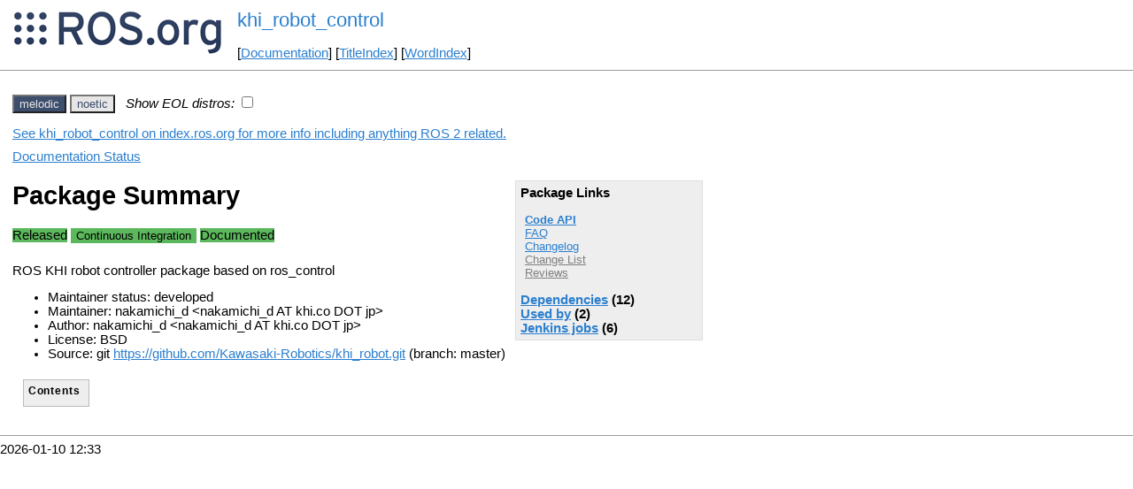

--- FILE ---
content_type: text/html
request_url: https://ros.fei.edu.br/roswiki/khi_robot_control.html?distro=melodic
body_size: 3289
content:
<!DOCTYPE HTML PUBLIC "-//W3C//DTD HTML 4.01//EN" "http://www.w3.org/TR/html4/strict.dtd">
<html>
<head>
<link rel="canonical" href="http://wiki.ros.org/khi_robot_control"/>
<meta http-equiv="content-type" content="text/html; charset=utf-8">
<title>khi_robot_control</title>
<link rel="stylesheet" type="text/css" media="all" charset="utf-8" href="rostheme/css/common.css">
<link rel="stylesheet" type="text/css" media="screen" charset="utf-8" href="rostheme/css/screen.css">
<link rel="stylesheet" type="text/css" media="print" charset="utf-8" href="rostheme/css/print.css">
<style type="text/css">
ul.pagetitle{
  display: inline;
  margin: 0;
  padding: 0;
  font-size: 1.5em;
}
li.pagetitle{
  display: inline;
  margin: 0;
}
td.noborder {
  border: 0;
}
</style>
<script type="text/javascript" src="./custom/libraries/jquery.min.js"></script><script type="text/javascript" src="./custom/js/rosversion.js"></script><script type="text/javascript" src="./custom/js/seesaw.js"></script><script type="text/javascript" src="./custom/js/sorttable.js"></script></head>
<body>
<table>
<tr>
<td class="noborder">
<img src="logo.png">
</td>
<td class="noborder">
<ul class="pagetitle">
<li class="pagetitle"><a class="backlink">khi_robot_control</a>
</ul>
<br><br>
[<a href="Documentation.html">Documentation</a>]&nbsp;[<a href="TitleIndex.html">TitleIndex</a>]&nbsp;[<a href="WordIndex.html">WordIndex</a>]&nbsp;
</td>
</tr>
</table>
<hr>
<div id="page">
<div dir="ltr" id="content" lang="en"><span class="anchor" id="top"></span>
<span class="anchor" id="line-1"></span><p class="line867"><span id="rosversion_selector" class="btn-group">
<button id="melodic" class="btn btn-default" onClick="Version({show:['boxturtle_and_newer', 'cturtle_and_newer', 'diamondback_and_newer', 'electric_and_newer', 'fuerte_and_newer', 'groovy_and_newer', 'hydro_and_newer', 'indigo_and_newer', 'jade_and_newer', 'kinetic_and_newer', 'lunar_and_newer', 'melodic_and_newer', 'melodic_and_older', 'noetic_and_older', 'unstable_and_older', 'melodic'], hide:['melodic_and_newer', 'noetic_and_newer', 'unstable_and_newer', 'boxturtle_and_older', 'cturtle_and_older', 'diamondback_and_older', 'electric_and_older', 'fuerte_and_older', 'groovy_and_older', 'hydro_and_older', 'indigo_and_older', 'jade_and_older', 'kinetic_and_older', 'lunar_and_older', 'melodic_and_older', 'boxturtle', 'cturtle', 'diamondback', 'electric', 'fuerte', 'groovy', 'hydro', 'indigo', 'jade', 'kinetic', 'lunar', 'noetic', 'unstable'], target_ros_distro:'melodic'});this.style.color='#e6e6e6';this.style.background='#3e4f6e';var distro_button = document.getElementById('boxturtle');if (distro_button) {  distro_button.style.background='#e6e6e6';  distro_button.style.color='#3e4f6e';}var distro_button = document.getElementById('cturtle');if (distro_button) {  distro_button.style.background='#e6e6e6';  distro_button.style.color='#3e4f6e';}var distro_button = document.getElementById('diamondback');if (distro_button) {  distro_button.style.background='#e6e6e6';  distro_button.style.color='#3e4f6e';}var distro_button = document.getElementById('electric');if (distro_button) {  distro_button.style.background='#e6e6e6';  distro_button.style.color='#3e4f6e';}var distro_button = document.getElementById('fuerte');if (distro_button) {  distro_button.style.background='#e6e6e6';  distro_button.style.color='#3e4f6e';}var distro_button = document.getElementById('groovy');if (distro_button) {  distro_button.style.background='#e6e6e6';  distro_button.style.color='#3e4f6e';}var distro_button = document.getElementById('hydro');if (distro_button) {  distro_button.style.background='#e6e6e6';  distro_button.style.color='#3e4f6e';}var distro_button = document.getElementById('indigo');if (distro_button) {  distro_button.style.background='#e6e6e6';  distro_button.style.color='#3e4f6e';}var distro_button = document.getElementById('jade');if (distro_button) {  distro_button.style.background='#e6e6e6';  distro_button.style.color='#3e4f6e';}var distro_button = document.getElementById('kinetic');if (distro_button) {  distro_button.style.background='#e6e6e6';  distro_button.style.color='#3e4f6e';}var distro_button = document.getElementById('lunar');if (distro_button) {  distro_button.style.background='#e6e6e6';  distro_button.style.color='#3e4f6e';}var distro_button = document.getElementById('noetic');if (distro_button) {  distro_button.style.background='#e6e6e6';  distro_button.style.color='#3e4f6e';}var distro_button = document.getElementById('unstable');if (distro_button) {  distro_button.style.background='#e6e6e6';  distro_button.style.color='#3e4f6e';}return false"> melodic </button>
<button id="noetic" class="btn btn-default" onClick="Version({show:['boxturtle_and_newer', 'cturtle_and_newer', 'diamondback_and_newer', 'electric_and_newer', 'fuerte_and_newer', 'groovy_and_newer', 'hydro_and_newer', 'indigo_and_newer', 'jade_and_newer', 'kinetic_and_newer', 'lunar_and_newer', 'melodic_and_newer', 'noetic_and_newer', 'noetic_and_older', 'unstable_and_older', 'noetic'], hide:['noetic_and_newer', 'unstable_and_newer', 'boxturtle_and_older', 'cturtle_and_older', 'diamondback_and_older', 'electric_and_older', 'fuerte_and_older', 'groovy_and_older', 'hydro_and_older', 'indigo_and_older', 'jade_and_older', 'kinetic_and_older', 'lunar_and_older', 'melodic_and_older', 'noetic_and_older', 'boxturtle', 'cturtle', 'diamondback', 'electric', 'fuerte', 'groovy', 'hydro', 'indigo', 'jade', 'kinetic', 'lunar', 'melodic', 'unstable'], target_ros_distro:'noetic'});this.style.color='#e6e6e6';this.style.background='#3e4f6e';var distro_button = document.getElementById('boxturtle');if (distro_button) {  distro_button.style.background='#e6e6e6';  distro_button.style.color='#3e4f6e';}var distro_button = document.getElementById('cturtle');if (distro_button) {  distro_button.style.background='#e6e6e6';  distro_button.style.color='#3e4f6e';}var distro_button = document.getElementById('diamondback');if (distro_button) {  distro_button.style.background='#e6e6e6';  distro_button.style.color='#3e4f6e';}var distro_button = document.getElementById('electric');if (distro_button) {  distro_button.style.background='#e6e6e6';  distro_button.style.color='#3e4f6e';}var distro_button = document.getElementById('fuerte');if (distro_button) {  distro_button.style.background='#e6e6e6';  distro_button.style.color='#3e4f6e';}var distro_button = document.getElementById('groovy');if (distro_button) {  distro_button.style.background='#e6e6e6';  distro_button.style.color='#3e4f6e';}var distro_button = document.getElementById('hydro');if (distro_button) {  distro_button.style.background='#e6e6e6';  distro_button.style.color='#3e4f6e';}var distro_button = document.getElementById('indigo');if (distro_button) {  distro_button.style.background='#e6e6e6';  distro_button.style.color='#3e4f6e';}var distro_button = document.getElementById('jade');if (distro_button) {  distro_button.style.background='#e6e6e6';  distro_button.style.color='#3e4f6e';}var distro_button = document.getElementById('kinetic');if (distro_button) {  distro_button.style.background='#e6e6e6';  distro_button.style.color='#3e4f6e';}var distro_button = document.getElementById('lunar');if (distro_button) {  distro_button.style.background='#e6e6e6';  distro_button.style.color='#3e4f6e';}var distro_button = document.getElementById('melodic');if (distro_button) {  distro_button.style.background='#e6e6e6';  distro_button.style.color='#3e4f6e';}var distro_button = document.getElementById('unstable');if (distro_button) {  distro_button.style.background='#e6e6e6';  distro_button.style.color='#3e4f6e';}return false"> noetic </button>
</span><span style="text-align:left">&nbsp;&nbsp;<i>Show EOL distros:</i>&nbsp;<input type="checkbox" id="rosversions_hidden_checkbox" onchange="showHiddenVersionSelector(this.checked)"></span><div id="rosversions_hidden" style="display:none"><span style="text-align:right"><i>EOL distros:</i>&nbsp;&nbsp;</span><span id="rosversion_selector_hidden" class="btn-group">
<button id="kinetic" class="btn btn-default" onClick="Version({show:['boxturtle_and_newer', 'cturtle_and_newer', 'diamondback_and_newer', 'electric_and_newer', 'fuerte_and_newer', 'groovy_and_newer', 'hydro_and_newer', 'indigo_and_newer', 'jade_and_newer', 'kinetic_and_newer', 'kinetic_and_older', 'lunar_and_older', 'melodic_and_older', 'noetic_and_older', 'unstable_and_older', 'kinetic'], hide:['kinetic_and_newer', 'lunar_and_newer', 'melodic_and_newer', 'noetic_and_newer', 'unstable_and_newer', 'boxturtle_and_older', 'cturtle_and_older', 'diamondback_and_older', 'electric_and_older', 'fuerte_and_older', 'groovy_and_older', 'hydro_and_older', 'indigo_and_older', 'jade_and_older', 'kinetic_and_older', 'boxturtle', 'cturtle', 'diamondback', 'electric', 'fuerte', 'groovy', 'hydro', 'indigo', 'jade', 'lunar', 'melodic', 'noetic', 'unstable'], target_ros_distro:'kinetic'});this.style.color='#e6e6e6';this.style.background='#3e4f6e';var distro_button = document.getElementById('boxturtle');if (distro_button) {  distro_button.style.background='#e6e6e6';  distro_button.style.color='#3e4f6e';}var distro_button = document.getElementById('cturtle');if (distro_button) {  distro_button.style.background='#e6e6e6';  distro_button.style.color='#3e4f6e';}var distro_button = document.getElementById('diamondback');if (distro_button) {  distro_button.style.background='#e6e6e6';  distro_button.style.color='#3e4f6e';}var distro_button = document.getElementById('electric');if (distro_button) {  distro_button.style.background='#e6e6e6';  distro_button.style.color='#3e4f6e';}var distro_button = document.getElementById('fuerte');if (distro_button) {  distro_button.style.background='#e6e6e6';  distro_button.style.color='#3e4f6e';}var distro_button = document.getElementById('groovy');if (distro_button) {  distro_button.style.background='#e6e6e6';  distro_button.style.color='#3e4f6e';}var distro_button = document.getElementById('hydro');if (distro_button) {  distro_button.style.background='#e6e6e6';  distro_button.style.color='#3e4f6e';}var distro_button = document.getElementById('indigo');if (distro_button) {  distro_button.style.background='#e6e6e6';  distro_button.style.color='#3e4f6e';}var distro_button = document.getElementById('jade');if (distro_button) {  distro_button.style.background='#e6e6e6';  distro_button.style.color='#3e4f6e';}var distro_button = document.getElementById('lunar');if (distro_button) {  distro_button.style.background='#e6e6e6';  distro_button.style.color='#3e4f6e';}var distro_button = document.getElementById('melodic');if (distro_button) {  distro_button.style.background='#e6e6e6';  distro_button.style.color='#3e4f6e';}var distro_button = document.getElementById('noetic');if (distro_button) {  distro_button.style.background='#e6e6e6';  distro_button.style.color='#3e4f6e';}var distro_button = document.getElementById('unstable');if (distro_button) {  distro_button.style.background='#e6e6e6';  distro_button.style.color='#3e4f6e';}return false"> kinetic </button>
</span>
</div><div id="doc_status_link" style="margin-bottom:10px"><span style="text-align:left"><a href="https://index.ros.org/p/khi_robot_control">See khi_robot_control on index.ros.org for more info including anything ROS 2 related.</a></span></div><div id="doc_status_link" style="margin-bottom:10px"><span style="text-align:left"><a href="javascript:toggleDocStatus()">Documentation Status</a></span></div><div id="doc_status" style="background:#CCCCCC;display:none;margin-top:0px;margin-bottom:0px;padding-top:0px"><ul style="padding-top:5px;margin-top:0px;margin-bottom:0px;padding-bottom:5px;"><li><b>kinetic:</b> <i>Documentation generated on March 26, 2021 at 10:27 AM</i><span style="font-size:10px"> (<a href="https://build.ros.org/view/Kdoc/job/Kdoc__khi_robot__ubuntu_xenial_amd64">doc job</a>).</span></li><br><li><b>melodic:</b> <i>Documentation generated on June 09, 2023 at 10:25 AM</i><span style="font-size:10px"> (<a href="https://build.ros.org/view/Mdoc/job/Mdoc__khi_robot__ubuntu_bionic_amd64">doc job</a>).</span></li><br><li><b>noetic:</b> <i>Documentation generated on October 21, 2023 at 10:47 AM</i><span style="font-size:10px"> (<a href="https://build.ros.org/view/Ndoc/job/Ndoc__khi_robot__ubuntu_focal_amd64">doc job</a>).</span></li><br></div><div class="version kinetic"><div class="package-links"><strong>Package Links</strong><ul><li><strong><a href="http://docs.ros.org/en/kinetic/api/khi_robot_control/html">Code API</a></strong></li><li><a href="http://answers.ros.org/questions/scope:all/sort:activity-desc/tags:khi_robot_control/page:1/">FAQ</a></li><li><a href="http://docs.ros.org/en/kinetic/changelogs/khi_robot_control/changelog.html">Changelog</a></li><li><a class="nonexistent" href="./khi_robot(2f)ChangeList.html">Change List</a></li><li><a class="nonexistent" href="./khi_robot_control(2f)Reviews.html">Reviews</a></li></ul><script type="text/javascript" src="./custom/js/roswiki.js"></script><strong><a href="#" onClick="toggleExpandable('kineticdependencies-list'); return false;">Dependencies</a> (12)</strong><br /><div id="kineticdependencies-list" style="display:none"><ul><li><a href="./catkin.html?distro=kinetic">catkin</a></li><li><a href="./controller_manager.html?distro=kinetic">controller_manager</a></li><li><a href="./diagnostic_updater.html?distro=kinetic">diagnostic_updater</a></li><li><a href="./hardware_interface.html?distro=kinetic">hardware_interface</a></li><li><a href="./joint_limits_interface.html?distro=kinetic">joint_limits_interfa...</a></li><li><a href="./joint_state_controller.html?distro=kinetic">joint_state_controll...</a></li><li><a href="./joint_trajectory_controller.html?distro=kinetic">joint_trajectory_con...</a></li><li><a href="./khi_robot_msgs.html?distro=kinetic">khi_robot_msgs</a></li><li><a href="./position_controllers.html?distro=kinetic">position_controllers...</a></li><li><a href="./realtime_tools.html?distro=kinetic">realtime_tools</a></li><li><a href="./trajectory_msgs.html?distro=kinetic">trajectory_msgs</a></li><li><a href="./transmission_interface.html?distro=kinetic">transmission_interfa...</a></li></ul></div><strong><a href="#" onClick="toggleExpandable('kineticused-by-list'); return false;">Used by</a> (2)</strong><br /><div id="kineticused-by-list" style="display:none"><ul><li><a href="./khi_robot.html?distro=kinetic">khi_robot</a></li><li><a href="./khi_robot_bringup.html?distro=kinetic">khi_robot_bringup</a></li></ul></div></div><h1>Package Summary</h1><p><div class="dropdown" style="display: inline-block; margin-bottom: 8px; margin-right: 4px;"><span class="badge" style="background-color: #5cb85c;"><span class="glyphicon glyphicon-ok" style="color: white;"></span> Released </span></div><div class="dropdown" style="display: inline-block; margin-bottom: 8px;"><button class="badge dropdown-toggle" style="background-color: #5cb85c; border: none;" data-toggle="dropdown" title="No test statistics available for this package."><span class="glyphicon glyphicon-ok" style="color: white;"></span> Continuous Integration</button>
</div>
<div class="dropdown" style="display: inline-block; margin-bottom: 8px; margin-right: 4px;"><span class="badge" style="background-color: #5cb85c;"><span class="glyphicon glyphicon-ok" style="color: white;"></span> Documented </span></div><p id="package-info">ROS KHI robot controller package based on ros_control<p id="package-info-1"><ul><li>Maintainer status: developed</li><li>Maintainer: nakamichi_d &lt;nakamichi_d AT khi.co DOT jp&gt;</li><li>Author: nakamichi_d &lt;nakamichi_d AT khi.co DOT jp&gt;</li><li>License: BSD</li><li>Source: git <a href="https://github.com/Kawasaki-Robotics/khi_robot">https://github.com/Kawasaki-Robotics/khi_robot.git</a> (branch: master)</li></ul></div>
<div class="version melodic"><div class="package-links"><strong>Package Links</strong><ul><li><strong><a href="http://docs.ros.org/en/melodic/api/khi_robot_control/html">Code API</a></strong></li><li><a href="http://answers.ros.org/questions/scope:all/sort:activity-desc/tags:khi_robot_control/page:1/">FAQ</a></li><li><a href="http://docs.ros.org/en/melodic/changelogs/khi_robot_control/changelog.html">Changelog</a></li><li><a class="nonexistent" href="./khi_robot(2f)ChangeList.html">Change List</a></li><li><a class="nonexistent" href="./khi_robot_control(2f)Reviews.html">Reviews</a></li></ul><script type="text/javascript" src="./custom/js/roswiki.js"></script><strong><a href="#" onClick="toggleExpandable('melodicdependencies-list'); return false;">Dependencies</a> (12)</strong><br /><div id="melodicdependencies-list" style="display:none"><ul><li><a href="./catkin.html?distro=melodic">catkin</a></li><li><a href="./controller_manager.html?distro=melodic">controller_manager</a></li><li><a href="./diagnostic_updater.html?distro=melodic">diagnostic_updater</a></li><li><a href="./hardware_interface.html?distro=melodic">hardware_interface</a></li><li><a href="./joint_limits_interface.html?distro=melodic">joint_limits_interfa...</a></li><li><a href="./joint_state_controller.html?distro=melodic">joint_state_controll...</a></li><li><a href="./joint_trajectory_controller.html?distro=melodic">joint_trajectory_con...</a></li><li><a href="./khi_robot_msgs.html?distro=melodic">khi_robot_msgs</a></li><li><a href="./position_controllers.html?distro=melodic">position_controllers...</a></li><li><a href="./realtime_tools.html?distro=melodic">realtime_tools</a></li><li><a href="./trajectory_msgs.html?distro=melodic">trajectory_msgs</a></li><li><a href="./transmission_interface.html?distro=melodic">transmission_interfa...</a></li></ul></div><strong><a href="#" onClick="toggleExpandable('melodicused-by-list'); return false;">Used by</a> (2)</strong><br /><div id="melodicused-by-list" style="display:none"><ul><li><a href="./khi_robot.html?distro=melodic">khi_robot</a></li><li><a href="./khi_robot_bringup.html?distro=melodic">khi_robot_bringup</a></li></ul></div><script type="text/javascript" src="./custom/js/roswiki.js"></script><strong><a href="#" onClick="toggleExpandableJenkins('stack-melodicjenkins-list'); return false;">Jenkins jobs</a> (6)</strong><br /><div id="stack-melodicjenkins-list" style="display:none"><ul><li><a href="https://build.ros.org/view/Msrc_uB/job/Msrc_uB__khi_robot_control__ubuntu_bionic__source">source ubuntu bionic</a></li><li><a href="https://build.ros.org/view/Mbin_uB64/job/Mbin_uB64__khi_robot_control__ubuntu_bionic_amd64__binary">binary ubuntu bionic amd64</a></li><li><a href="https://build.ros.org/view/Mbin_ubhf_uBhf/job/Mbin_ubhf_uBhf__khi_robot_control__ubuntu_bionic_armhf__binary">binary ubuntu bionic armhf</a></li><li><a href="https://build.ros.org/view/Mbin_ubv8_uBv8/job/Mbin_ubv8_uBv8__khi_robot_control__ubuntu_bionic_arm64__binary">binary ubuntu bionic arm64</a></li><li><a href="https://build.ros.org/view/Mdev/job/Mdev__khi_robot__ubuntu_bionic_amd64">devel ubuntu bionic amd64</a></li><li><a href="https://build.ros.org/view/Mdoc/job/Mdoc__khi_robot__ubuntu_bionic_amd64">doc</a></li></ul></div></div><h1>Package Summary</h1><p><div class="dropdown" style="display: inline-block; margin-bottom: 8px; margin-right: 4px;"><span class="badge" style="background-color: #5cb85c;"><span class="glyphicon glyphicon-ok" style="color: white;"></span> Released </span></div><div class="dropdown" style="display: inline-block; margin-bottom: 8px;"><button class="badge dropdown-toggle" style="background-color: #5cb85c; border: none;" data-toggle="dropdown" title="No test statistics available for this package."><span class="glyphicon glyphicon-ok" style="color: white;"></span> Continuous Integration</button>
</div>
<div class="dropdown" style="display: inline-block; margin-bottom: 8px; margin-right: 4px;"><span class="badge" style="background-color: #5cb85c;"><span class="glyphicon glyphicon-ok" style="color: white;"></span> Documented </span></div><p id="package-info-2">ROS KHI robot controller package based on ros_control<p id="package-info-3"><ul><li>Maintainer status: developed</li><li>Maintainer: nakamichi_d &lt;nakamichi_d AT khi.co DOT jp&gt;</li><li>Author: nakamichi_d &lt;nakamichi_d AT khi.co DOT jp&gt;</li><li>License: BSD</li><li>Source: git <a href="https://github.com/Kawasaki-Robotics/khi_robot">https://github.com/Kawasaki-Robotics/khi_robot.git</a> (branch: master)</li></ul></div>
<div class="version noetic"><div class="package-links"><strong>Package Links</strong><ul><li><strong><a href="http://docs.ros.org/en/noetic/api/khi_robot_control/html">Code API</a></strong></li><li><a href="http://answers.ros.org/questions/scope:all/sort:activity-desc/tags:khi_robot_control/page:1/">FAQ</a></li><li><a href="http://docs.ros.org/en/noetic/changelogs/khi_robot_control/changelog.html">Changelog</a></li><li><a class="nonexistent" href="./khi_robot(2f)ChangeList.html">Change List</a></li><li><a class="nonexistent" href="./khi_robot_control(2f)Reviews.html">Reviews</a></li></ul><script type="text/javascript" src="./custom/js/roswiki.js"></script><strong><a href="#" onClick="toggleExpandable('noeticdependencies-list'); return false;">Dependencies</a> (12)</strong><br /><div id="noeticdependencies-list" style="display:none"><ul><li><a href="./catkin.html?distro=noetic">catkin</a></li><li><a href="./controller_manager.html?distro=noetic">controller_manager</a></li><li><a href="./diagnostic_updater.html?distro=noetic">diagnostic_updater</a></li><li><a href="./hardware_interface.html?distro=noetic">hardware_interface</a></li><li><a href="./joint_limits_interface.html?distro=noetic">joint_limits_interfa...</a></li><li><a href="./joint_state_controller.html?distro=noetic">joint_state_controll...</a></li><li><a href="./joint_trajectory_controller.html?distro=noetic">joint_trajectory_con...</a></li><li><a href="./khi_robot_msgs.html?distro=noetic">khi_robot_msgs</a></li><li><a href="./position_controllers.html?distro=noetic">position_controllers...</a></li><li><a href="./realtime_tools.html?distro=noetic">realtime_tools</a></li><li><a href="./trajectory_msgs.html?distro=noetic">trajectory_msgs</a></li><li><a href="./transmission_interface.html?distro=noetic">transmission_interfa...</a></li></ul></div><strong><a href="#" onClick="toggleExpandable('noeticused-by-list'); return false;">Used by</a> (2)</strong><br /><div id="noeticused-by-list" style="display:none"><ul><li><a href="./khi_robot.html?distro=noetic">khi_robot</a></li><li><a href="./khi_robot_bringup.html?distro=noetic">khi_robot_bringup</a></li></ul></div><script type="text/javascript" src="./custom/js/roswiki.js"></script><strong><a href="#" onClick="toggleExpandableJenkins('stack-noeticjenkins-list'); return false;">Jenkins jobs</a> (6)</strong><br /><div id="stack-noeticjenkins-list" style="display:none"><ul><li><a href="https://build.ros.org/view/Nsrc_uF/job/Nsrc_uF__khi_robot_control__ubuntu_focal__source">source ubuntu focal</a></li><li><a href="https://build.ros.org/view/Nbin_uF64/job/Nbin_uF64__khi_robot_control__ubuntu_focal_amd64__binary">binary ubuntu focal amd64</a></li><li><a href="https://build.ros.org/view/Nbin_ufhf_uFhf/job/Nbin_ufhf_uFhf__khi_robot_control__ubuntu_focal_armhf__binary">binary ubuntu focal armhf</a></li><li><a href="https://build.ros.org/view/Nbin_ufv8_uFv8/job/Nbin_ufv8_uFv8__khi_robot_control__ubuntu_focal_arm64__binary">binary ubuntu focal arm64</a></li><li><a href="https://build.ros.org/view/Ndev/job/Ndev__khi_robot__ubuntu_focal_amd64">devel ubuntu focal amd64</a></li><li><a href="https://build.ros.org/view/Ndoc/job/Ndoc__khi_robot__ubuntu_focal_amd64">doc</a></li></ul></div></div><h1>Package Summary</h1><p><div class="dropdown" style="display: inline-block; margin-bottom: 8px; margin-right: 4px;"><span class="badge" style="background-color: #5cb85c;"><span class="glyphicon glyphicon-ok" style="color: white;"></span> Released </span></div><div class="dropdown" style="display: inline-block; margin-bottom: 8px;"><button class="badge dropdown-toggle" style="background-color: #5cb85c; border: none;" data-toggle="dropdown" title="No test statistics available for this package."><span class="glyphicon glyphicon-ok" style="color: white;"></span> Continuous Integration</button>
</div>
<div class="dropdown" style="display: inline-block; margin-bottom: 8px; margin-right: 4px;"><span class="badge" style="background-color: #5cb85c;"><span class="glyphicon glyphicon-ok" style="color: white;"></span> Documented </span></div><p id="package-info-4">ROS KHI robot controller package based on ros_control<p id="package-info-5"><ul><li>Maintainer status: developed</li><li>Maintainer: nakamichi_d &lt;nakamichi_d AT khi.co DOT jp&gt;</li><li>Author: nakamichi_d &lt;nakamichi_d AT khi.co DOT jp&gt;</li><li>License: BSD</li><li>Source: git <a href="https://github.com/Kawasaki-Robotics/khi_robot">https://github.com/Kawasaki-Robotics/khi_robot.git</a> (branch: master)</li></ul></div><p class="line874"> <span class="anchor" id="line-2"></span><div class="table-of-contents"><p class="table-of-contents-heading">Contents</li></ol></li></ol></li></ol></li></ol></li></ol></li></ol></li></ol></li></ol></li></ol></li></ol></li></ol></li></ol></li></ol></li></ol></li></ol></li></ol></li></ol></li></ol></li></ol></li></ol></li></ol></li></ol></li></ol></li></ol></li></ol></li></ol></li></ol></li></ol></li></ol></li></ol></li></ol></li></ol></li></ol></li></ol></li></ol></li></ol></li></ol></li></ol></li></ol></li></ol></li></ol></li></ol></li></ol></li></ol></li></ol></li></ol></li></ol></li></ol></li></ol></li></ol></li></ol></li></ol></li></ol></li></ol></li></ol></li></ol></li></ol></li></ol></li></ol></li></ol></li></ol></li></ol></li></ol></li></ol></li></ol></li></ol></li></ol></li></ol></li></ol></li></ol></li></ol></li></ol></li></ol></li></ol></li></ol></li></ol></li></ol></li></ol></li></ol></li></ol></li></ol></li></ol></li></ol></li></ol></li></ol></li></ol></li></ol></li></ol></li></ol></li></ol></li></ol></li></ol></li></ol></li></ol></li></ol></li></ol></li></ol></li></ol></li></ol></div><p class="line874"> <span class="anchor" id="line-3"></span><span class="anchor" id="line-4"></span><span class="anchor" id="line-5"></span><span class="anchor" id="line-6"></span><span class="anchor" id="line-7"></span><p class="line867"><span class="anchor" id="line-8"></span><p class="line867"><span class="anchor" id="line-9"></span><span class="anchor" id="bottom"></span></div>
</div>
<hr>
2026-01-10 12:33
</body>
</html>
